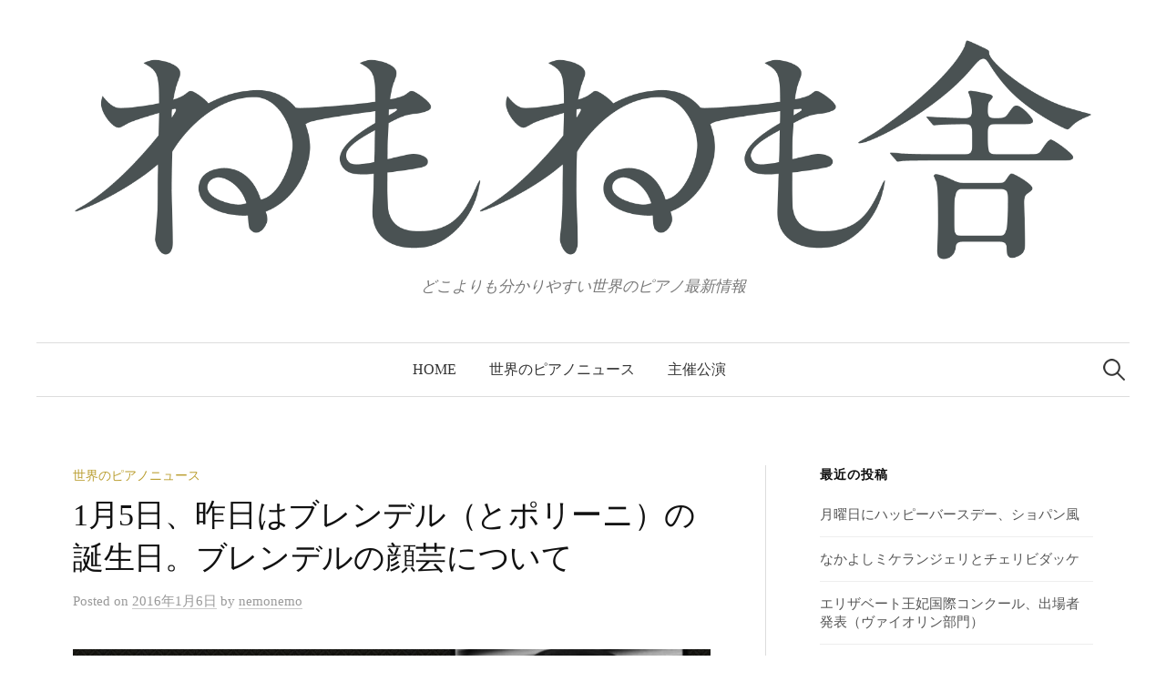

--- FILE ---
content_type: text/html; charset=UTF-8
request_url: https://www.nemo2sha.com/alfred-brendel-85-years-old-birthday/
body_size: 48853
content:
<!DOCTYPE html>
<html lang="ja"
	prefix="og: https://ogp.me/ns#" >
<head>
<meta charset="UTF-8">
<meta name="viewport" content="width=device-width, initial-scale=1">
<link rel="pingback" href="https://www.nemo2sha.com/xmlrpc.php">
<title>1月5日、昨日はブレンデル（とポリーニ）の誕生日。ブレンデルの顔芸について | ねもねも舎</title>

<!-- All in One SEO Pack 3.2.7 によって Michael Torbert の Semper Fi Web Design[237,295] -->
<meta name="description"  content="世の中にピアニストは星の数ほどいますが、大家と呼ばれる人はそうそういませんね。アルフレッド・ブレンデルもその一人でした。もう引退してだいぶたちますけど。今年で85歳。" />

<meta name="keywords"  content="ブレンデル" />

<script type="application/ld+json" class="aioseop-schema">{"@context":"https://schema.org","@graph":[{"@type":"Organization","@id":"https://www.nemo2sha.com/#organization","url":"https://www.nemo2sha.com/","name":"\u306d\u3082\u306d\u3082\u820e","sameAs":[]},{"@type":"WebSite","@id":"https://www.nemo2sha.com/#website","url":"https://www.nemo2sha.com/","name":"\u306d\u3082\u306d\u3082\u820e","publisher":{"@id":"https://www.nemo2sha.com/#organization"}},{"@type":"WebPage","@id":"https://www.nemo2sha.com/alfred-brendel-85-years-old-birthday/#webpage","url":"https://www.nemo2sha.com/alfred-brendel-85-years-old-birthday/","inLanguage":"ja","name":"1\u67085\u65e5\u3001\u6628\u65e5\u306f\u30d6\u30ec\u30f3\u30c7\u30eb\uff08\u3068\u30dd\u30ea\u30fc\u30cb\uff09\u306e\u8a95\u751f\u65e5\u3002\u30d6\u30ec\u30f3\u30c7\u30eb\u306e\u9854\u82b8\u306b\u3064\u3044\u3066","isPartOf":{"@id":"https://www.nemo2sha.com/#website"},"image":{"@type":"ImageObject","@id":"https://www.nemo2sha.com/alfred-brendel-85-years-old-birthday/#primaryimage","url":"https://www.nemo2sha.com/wp-content/uploads/2016/01/brendel.jpg","width":915,"height":757},"primaryImageOfPage":{"@id":"https://www.nemo2sha.com/alfred-brendel-85-years-old-birthday/#primaryimage"},"datePublished":"2016-01-06T08:29:45+00:00","dateModified":"2016-01-06T13:27:38+00:00"},{"@type":"Article","@id":"https://www.nemo2sha.com/alfred-brendel-85-years-old-birthday/#article","isPartOf":{"@id":"https://www.nemo2sha.com/alfred-brendel-85-years-old-birthday/#webpage"},"author":{"@id":"https://www.nemo2sha.com/author/nemonemo/#author"},"headline":"1\u67085\u65e5\u3001\u6628\u65e5\u306f\u30d6\u30ec\u30f3\u30c7\u30eb\uff08\u3068\u30dd\u30ea\u30fc\u30cb\uff09\u306e\u8a95\u751f\u65e5\u3002\u30d6\u30ec\u30f3\u30c7\u30eb\u306e\u9854\u82b8\u306b\u3064\u3044\u3066","datePublished":"2016-01-06T08:29:45+00:00","dateModified":"2016-01-06T13:27:38+00:00","commentCount":0,"mainEntityOfPage":{"@id":"https://www.nemo2sha.com/alfred-brendel-85-years-old-birthday/#webpage"},"publisher":{"@id":"https://www.nemo2sha.com/#organization"},"articleSection":"\u4e16\u754c\u306e\u30d4\u30a2\u30ce\u30cb\u30e5\u30fc\u30b9","image":{"@type":"ImageObject","@id":"https://www.nemo2sha.com/alfred-brendel-85-years-old-birthday/#primaryimage","url":"https://www.nemo2sha.com/wp-content/uploads/2016/01/brendel.jpg","width":915,"height":757}},{"@type":"Person","@id":"https://www.nemo2sha.com/author/nemonemo/#author","name":"nemonemo","sameAs":[],"image":{"@type":"ImageObject","@id":"https://www.nemo2sha.com/#personlogo","url":"https://secure.gravatar.com/avatar/db259768cf0b3805b443a7f37337094b?s=96&d=mm&r=g","width":96,"height":96,"caption":"nemonemo"}}]}</script>
<link rel="canonical" href="https://www.nemo2sha.com/alfred-brendel-85-years-old-birthday/" />
<meta property="og:type" content="article" />
<meta property="og:title" content="1月5日、昨日はブレンデル（とポリーニ）の誕生日。ブレンデルの顔芸について | ねもねも舎" />
<meta property="og:description" content="世の中にピアニストは星の数ほどいますが、大家と呼ばれる人はそうそういませんね。アルフレッド・ブレンデルもその一人でした。もう引退してだいぶたちますけど。今年で85歳。 ブレンデルの危うさは、その演奏のみならず独特の「顔芸」にあります。映像をご覧になった方ならおわかりになるでしょう。顔が、特に顎のあたりが不思議な揺れ方をするんですよ。アウアウアウ・・ガクガク！！・・・初めて見た時、私は高校生だったと" />
<meta property="og:url" content="https://www.nemo2sha.com/alfred-brendel-85-years-old-birthday/" />
<meta property="og:site_name" content="ねもねも舎" />
<meta property="og:image" content="https://www.nemo2sha.com/wp-content/uploads/2016/01/brendel-700x579.jpg" />
<meta property="article:published_time" content="2016-01-06T08:29:45Z" />
<meta property="article:modified_time" content="2016-01-06T13:27:38Z" />
<meta property="og:image:secure_url" content="https://www.nemo2sha.com/wp-content/uploads/2016/01/brendel-700x579.jpg" />
<meta name="twitter:card" content="summary_large_image" />
<meta name="twitter:site" content="@nemo2sha" />
<meta name="twitter:domain" content="nemo2sha" />
<meta name="twitter:title" content="1月5日、昨日はブレンデル（とポリーニ）の誕生日。ブレンデルの顔芸について | ねもねも舎" />
<meta name="twitter:description" content="世の中にピアニストは星の数ほどいますが、大家と呼ばれる人はそうそういませんね。アルフレッド・ブレンデルもその一人でした。もう引退してだいぶたちますけど。今年で85歳。 ブレンデルの危うさは、その演奏のみならず独特の「顔芸」にあります。映像をご覧になった方ならおわかりになるでしょう。顔が、特に顎のあたりが不思議な揺れ方をするんですよ。アウアウアウ・・ガクガク！！・・・初めて見た時、私は高校生だったと" />
<meta name="twitter:image" content="https://www.nemo2sha.com/wp-content/uploads/2016/01/brendel-700x579.jpg" />
			<script type="text/javascript" >
				window.ga=window.ga||function(){(ga.q=ga.q||[]).push(arguments)};ga.l=+new Date;
				ga('create', 'UA-68829587-1', 'auto');
				// Plugins
				
				ga('send', 'pageview');
			</script>
			<script async src="https://www.google-analytics.com/analytics.js"></script>
			<!-- All in One SEO Pack -->
<link rel='dns-prefetch' href='//fonts.googleapis.com' />
<link rel='dns-prefetch' href='//s.w.org' />
<link rel="alternate" type="application/rss+xml" title="ねもねも舎 &raquo; フィード" href="https://www.nemo2sha.com/feed/" />
<link rel="alternate" type="application/rss+xml" title="ねもねも舎 &raquo; コメントフィード" href="https://www.nemo2sha.com/comments/feed/" />
<link rel="alternate" type="application/rss+xml" title="ねもねも舎 &raquo; 1月5日、昨日はブレンデル（とポリーニ）の誕生日。ブレンデルの顔芸について のコメントのフィード" href="https://www.nemo2sha.com/alfred-brendel-85-years-old-birthday/feed/" />
		<script type="text/javascript">
			window._wpemojiSettings = {"baseUrl":"https:\/\/s.w.org\/images\/core\/emoji\/12.0.0-1\/72x72\/","ext":".png","svgUrl":"https:\/\/s.w.org\/images\/core\/emoji\/12.0.0-1\/svg\/","svgExt":".svg","source":{"concatemoji":"https:\/\/www.nemo2sha.com\/wp-includes\/js\/wp-emoji-release.min.js?ver=5.2.21"}};
			!function(e,a,t){var n,r,o,i=a.createElement("canvas"),p=i.getContext&&i.getContext("2d");function s(e,t){var a=String.fromCharCode;p.clearRect(0,0,i.width,i.height),p.fillText(a.apply(this,e),0,0);e=i.toDataURL();return p.clearRect(0,0,i.width,i.height),p.fillText(a.apply(this,t),0,0),e===i.toDataURL()}function c(e){var t=a.createElement("script");t.src=e,t.defer=t.type="text/javascript",a.getElementsByTagName("head")[0].appendChild(t)}for(o=Array("flag","emoji"),t.supports={everything:!0,everythingExceptFlag:!0},r=0;r<o.length;r++)t.supports[o[r]]=function(e){if(!p||!p.fillText)return!1;switch(p.textBaseline="top",p.font="600 32px Arial",e){case"flag":return s([55356,56826,55356,56819],[55356,56826,8203,55356,56819])?!1:!s([55356,57332,56128,56423,56128,56418,56128,56421,56128,56430,56128,56423,56128,56447],[55356,57332,8203,56128,56423,8203,56128,56418,8203,56128,56421,8203,56128,56430,8203,56128,56423,8203,56128,56447]);case"emoji":return!s([55357,56424,55356,57342,8205,55358,56605,8205,55357,56424,55356,57340],[55357,56424,55356,57342,8203,55358,56605,8203,55357,56424,55356,57340])}return!1}(o[r]),t.supports.everything=t.supports.everything&&t.supports[o[r]],"flag"!==o[r]&&(t.supports.everythingExceptFlag=t.supports.everythingExceptFlag&&t.supports[o[r]]);t.supports.everythingExceptFlag=t.supports.everythingExceptFlag&&!t.supports.flag,t.DOMReady=!1,t.readyCallback=function(){t.DOMReady=!0},t.supports.everything||(n=function(){t.readyCallback()},a.addEventListener?(a.addEventListener("DOMContentLoaded",n,!1),e.addEventListener("load",n,!1)):(e.attachEvent("onload",n),a.attachEvent("onreadystatechange",function(){"complete"===a.readyState&&t.readyCallback()})),(n=t.source||{}).concatemoji?c(n.concatemoji):n.wpemoji&&n.twemoji&&(c(n.twemoji),c(n.wpemoji)))}(window,document,window._wpemojiSettings);
		</script>
		<style type="text/css">
img.wp-smiley,
img.emoji {
	display: inline !important;
	border: none !important;
	box-shadow: none !important;
	height: 1em !important;
	width: 1em !important;
	margin: 0 .07em !important;
	vertical-align: -0.1em !important;
	background: none !important;
	padding: 0 !important;
}
</style>
	<link rel='stylesheet' id='yarppWidgetCss-css'  href='https://www.nemo2sha.com/wp-content/plugins/yet-another-related-posts-plugin/style/widget.css?ver=5.2.21' type='text/css' media='all' />
<link rel='stylesheet' id='wp-block-library-css'  href='https://www.nemo2sha.com/wp-includes/css/dist/block-library/style.min.css?ver=5.2.21' type='text/css' media='all' />
<link rel='stylesheet' id='contact-form-7-css'  href='https://www.nemo2sha.com/wp-content/plugins/contact-form-7/includes/css/styles.css?ver=5.1.4' type='text/css' media='all' />
<link rel='stylesheet' id='wordpress-popular-posts-css-css'  href='https://www.nemo2sha.com/wp-content/plugins/wordpress-popular-posts/public/css/wpp.css?ver=4.2.2' type='text/css' media='all' />
<link rel='stylesheet' id='wp-polls-css'  href='https://www.nemo2sha.com/wp-content/plugins/wp-polls/polls-css.css?ver=2.75.2' type='text/css' media='all' />
<style id='wp-polls-inline-css' type='text/css'>
.wp-polls .pollbar {
	margin: 1px;
	font-size: 6px;
	line-height: 8px;
	height: 8px;
	background-image: url('https://www.nemo2sha.com/wp-content/plugins/wp-polls/images/default/pollbg.gif');
	border: 1px solid #c8c8c8;
}

</style>
<link rel='stylesheet' id='graphy-font-css'  href='https://fonts.googleapis.com/css?family=Lora%3A400%2C400italic%2C700&#038;subset=latin%2Clatin-ext' type='text/css' media='all' />
<link rel='stylesheet' id='genericons-css'  href='https://www.nemo2sha.com/wp-content/themes/graphy/genericons/genericons.css?ver=3.4.1' type='text/css' media='all' />
<link rel='stylesheet' id='normalize-css'  href='https://www.nemo2sha.com/wp-content/themes/graphy/css/normalize.css?ver=4.1.1' type='text/css' media='all' />
<link rel='stylesheet' id='graphy-style-css'  href='https://www.nemo2sha.com/wp-content/themes/graphy/style.css?ver=2.2.3' type='text/css' media='all' />
<link rel='stylesheet' id='graphy-style-ja-css'  href='https://www.nemo2sha.com/wp-content/themes/graphy/css/ja.css' type='text/css' media='all' />
<link rel='stylesheet' id='yarpp-thumbnails-yarpp-thumbnail-css'  href='https://www.nemo2sha.com/wp-content/plugins/yet-another-related-posts-plugin/includes/styles_thumbnails.css.php?width=120&#038;height=120&#038;ver=5.1.0' type='text/css' media='all' />
<script type='text/javascript' src='https://www.nemo2sha.com/wp-includes/js/jquery/jquery.js?ver=1.12.4-wp'></script>
<script type='text/javascript' src='https://www.nemo2sha.com/wp-includes/js/jquery/jquery-migrate.min.js?ver=1.4.1'></script>
<script type='text/javascript'>
/* <![CDATA[ */
var wpp_params = {"sampling_active":"0","sampling_rate":"100","ajax_url":"https:\/\/www.nemo2sha.com\/wp-json\/wordpress-popular-posts\/v1\/popular-posts\/","ID":"744","token":"6abba80365","debug":""};
/* ]]> */
</script>
<script type='text/javascript' src='https://www.nemo2sha.com/wp-content/plugins/wordpress-popular-posts/public/js/wpp-4.2.0.min.js?ver=4.2.2'></script>
<link rel='https://api.w.org/' href='https://www.nemo2sha.com/wp-json/' />
<link rel="EditURI" type="application/rsd+xml" title="RSD" href="https://www.nemo2sha.com/xmlrpc.php?rsd" />
<link rel="wlwmanifest" type="application/wlwmanifest+xml" href="https://www.nemo2sha.com/wp-includes/wlwmanifest.xml" /> 
<link rel='prev' title='初心者からのディアベリ14（第13変奏）女子会' href='https://www.nemo2sha.com/diabelli-variations-analysis-14/' />
<link rel='next' title='初心者からのディアベリ15（第14変奏）ナルシストの独り言' href='https://www.nemo2sha.com/diabelli-variations-analysis-15/' />
<meta name="generator" content="WordPress 5.2.21" />
<link rel='shortlink' href='https://www.nemo2sha.com/?p=744' />
<link rel="alternate" type="application/json+oembed" href="https://www.nemo2sha.com/wp-json/oembed/1.0/embed?url=https%3A%2F%2Fwww.nemo2sha.com%2Falfred-brendel-85-years-old-birthday%2F" />
<link rel="alternate" type="text/xml+oembed" href="https://www.nemo2sha.com/wp-json/oembed/1.0/embed?url=https%3A%2F%2Fwww.nemo2sha.com%2Falfred-brendel-85-years-old-birthday%2F&#038;format=xml" />
	<style type="text/css">
		/* Colors */
				.entry-content a, .entry-summary a, .page-content a, .author-profile-description a, .comment-content a, .main-navigation .current_page_item > a, .main-navigation .current-menu-item > a {
			color: #a5a5a5;
		}
						.main-navigation a:hover, .entry-content a:hover, .entry-summary a:hover, .page-content a:hover, .author-profile-description a:hover, .comment-content a:hover {
			color: #65a5ed;
		}
		
				/* Logo */
			.site-logo {
											}
						</style>
	
<!-- BEGIN: WP Social Bookmarking Light HEAD --><script>
    (function (d, s, id) {
        var js, fjs = d.getElementsByTagName(s)[0];
        if (d.getElementById(id)) return;
        js = d.createElement(s);
        js.id = id;
        js.src = "//connect.facebook.net/ja_JP/sdk.js#xfbml=1&version=v2.7";
        fjs.parentNode.insertBefore(js, fjs);
    }(document, 'script', 'facebook-jssdk'));
</script>
<style type="text/css">.wp_social_bookmarking_light{
    border: 0 !important;
    padding: 10px 0 20px 0 !important;
    margin: 0 !important;
}
.wp_social_bookmarking_light div{
    float: left !important;
    border: 0 !important;
    padding: 0 !important;
    margin: 0 5px 0px 0 !important;
    min-height: 30px !important;
    line-height: 18px !important;
    text-indent: 0 !important;
}
.wp_social_bookmarking_light img{
    border: 0 !important;
    padding: 0;
    margin: 0;
    vertical-align: top !important;
}
.wp_social_bookmarking_light_clear{
    clear: both !important;
}
#fb-root{
    display: none;
}
.wsbl_twitter{
    width: 100px;
}
.wsbl_facebook_like iframe{
    max-width: none !important;
}
</style>
<!-- END: WP Social Bookmarking Light HEAD -->
<link rel="icon" href="https://www.nemo2sha.com/wp-content/uploads/2018/10/cropped-nemonemosya_logo_Y_dic511-32x32.png" sizes="32x32" />
<link rel="icon" href="https://www.nemo2sha.com/wp-content/uploads/2018/10/cropped-nemonemosya_logo_Y_dic511-192x192.png" sizes="192x192" />
<link rel="apple-touch-icon-precomposed" href="https://www.nemo2sha.com/wp-content/uploads/2018/10/cropped-nemonemosya_logo_Y_dic511-180x180.png" />
<meta name="msapplication-TileImage" content="https://www.nemo2sha.com/wp-content/uploads/2018/10/cropped-nemonemosya_logo_Y_dic511-270x270.png" />
</head>

<body class="post-template-default single single-post postid-744 single-format-standard has-sidebar footer-2 has-avatars">
<div id="page" class="hfeed site">
	<a class="skip-link screen-reader-text" href="#content">コンテンツへスキップ</a>

	<header id="masthead" class="site-header">

		<div class="site-branding">
				<div class="site-logo"><a href="https://www.nemo2sha.com/" rel="home"><img alt="ねもねも舎" src="https://www.nemo2sha.com/wp-content/uploads/2018/10/nemonemosya_logo_Y_dic511.png" /></a></div>
								<div class="site-description">どこよりも分かりやすい世界のピアノ最新情報</div>
						</div><!-- .site-branding -->

				<nav id="site-navigation" class="main-navigation">
			<button class="menu-toggle"><span class="menu-text">メニュー</span></button>
			<div class="menu-menu-container"><ul id="menu-menu" class="menu"><li id="menu-item-9" class="menu-item menu-item-type-post_type menu-item-object-page menu-item-home menu-item-9"><a href="https://www.nemo2sha.com/">HOME</a></li>
<li id="menu-item-14" class="menu-item menu-item-type-post_type menu-item-object-page current_page_parent menu-item-14"><a href="https://www.nemo2sha.com/blog/">世界のピアノニュース</a></li>
<li id="menu-item-178" class="menu-item menu-item-type-post_type menu-item-object-page menu-item-178"><a href="https://www.nemo2sha.com/concerts/">主催公演</a></li>
</ul></div>						<form role="search" method="get" class="search-form" action="https://www.nemo2sha.com/">
				<label>
					<span class="screen-reader-text">検索:</span>
					<input type="search" class="search-field" placeholder="検索&hellip;" value="" name="s" />
				</label>
				<input type="submit" class="search-submit" value="検索" />
			</form>					</nav><!-- #site-navigation -->
		
		
	</header><!-- #masthead -->

	<div id="content" class="site-content">

	<div id="primary" class="content-area">
		<main id="main" class="site-main">

		
			
<div class="post-full post-full-summary">
	<article id="post-744" class="post-744 post type-post status-publish format-standard has-post-thumbnail hentry category-piano-news">
		<header class="entry-header">
			<div class="cat-links"><a rel="category tag" href="https://www.nemo2sha.com/category/piano-news/" class="category category-1">世界のピアノニュース</a></div><!-- .cat-links -->
			<h1 class="entry-title">1月5日、昨日はブレンデル（とポリーニ）の誕生日。ブレンデルの顔芸について</h1>
				<div class="entry-meta">
		Posted		<span class="posted-on">on		<a href="https://www.nemo2sha.com/alfred-brendel-85-years-old-birthday/" rel="bookmark"><time class="entry-date published updated" datetime="2016-01-06T17:29:45+09:00">2016年1月6日</time></a>		</span>
		<span class="byline">by			<span class="author vcard">
				<a class="url fn n" href="https://www.nemo2sha.com/author/nemonemo/" title="nemonemo の投稿をすべて表示"><span class="author-name">nemonemo</span></a>
			</span>
		</span>
			</div><!-- .entry-meta -->
							<div class="post-thumbnail"><img width="800" height="662" src="https://www.nemo2sha.com/wp-content/uploads/2016/01/brendel-800x662.jpg" class="attachment-post-thumbnail size-post-thumbnail wp-post-image" alt="" srcset="https://www.nemo2sha.com/wp-content/uploads/2016/01/brendel-800x662.jpg 800w, https://www.nemo2sha.com/wp-content/uploads/2016/01/brendel-300x248.jpg 300w, https://www.nemo2sha.com/wp-content/uploads/2016/01/brendel-768x635.jpg 768w, https://www.nemo2sha.com/wp-content/uploads/2016/01/brendel-700x579.jpg 700w, https://www.nemo2sha.com/wp-content/uploads/2016/01/brendel.jpg 915w" sizes="(max-width: 800px) 100vw, 800px" /></div>
					</header><!-- .entry-header -->

		<div class="entry-content">
			<p>世の中にピアニストは星の数ほどいますが、大家と呼ばれる人はそうそういませんね。アルフレッド・ブレンデルもその一人でした。もう引退してだいぶたちますけど。今年で85歳。</p>
<p>ブレンデルの危うさは、その演奏のみならず独特の「顔芸」にあります。映像をご覧になった方ならおわかりになるでしょう。顔が、特に顎のあたりが不思議な揺れ方をするんですよ。アウアウアウ・・ガクガク！！・・・初めて見た時、私は高校生だったと思いますが、びびりまくりました。</p>
<p>非常に厳しく難しいひとだという話もあります。聞いた話ですが、あるヨーロッパのホールで演奏中、ガシャガシャうるさい音を立てていた老婦人がいたそうです。ブレンデルはやおら演奏をやめてその夫人を指さし、出ていけ！！と叫んだそうです。こえー！</p>
<p>久しぶりに見てみようかとYouTubeを開いてみました。やっぱり不思議な揺れ方をしていました。もしもあのお顔が豆腐だったら・・・。と想像したらこわくなりますね！</p>
<p>この映像はシューベルトの即興曲です。いや、真面目な話すばらしい演奏で、顔芸も控えめであると申し上げておきます。</p>
<p><iframe width="420" height="315" src="https://www.youtube.com/embed/GkX4MyDeIqI" frameborder="0" allowfullscreen></iframe></p>
<p>もっとすごいのを見たい方はYouTubeを回遊されることを強くおすすめ致します。最近出たボックス・セット114枚組みとか買うよりYouTube見たほうがずっと面白いですって。観て楽しむこともできる稀有なピアニストですから！</p>
<p>Alfred Brendel 公式サイト（上画像はキャプチャ）<br />
<a href="http://www.alfredbrendel.com/" target="_blank">http://www.alfredbrendel.com/</a></p>
<div class='wp_social_bookmarking_light'>        <div class="wsbl_facebook_like"><div id="fb-root"></div><fb:like href="https://www.nemo2sha.com/alfred-brendel-85-years-old-birthday/" layout="button_count" action="like" width="100" share="false" show_faces="false" ></fb:like></div>        <div class="wsbl_hatena_button"><a href="//b.hatena.ne.jp/entry/https://www.nemo2sha.com/alfred-brendel-85-years-old-birthday/" class="hatena-bookmark-button" data-hatena-bookmark-title="1月5日、昨日はブレンデル（とポリーニ）の誕生日。ブレンデルの顔芸について" data-hatena-bookmark-layout="standard" title="このエントリーをはてなブックマークに追加"> <img src="//b.hatena.ne.jp/images/entry-button/button-only@2x.png" alt="このエントリーをはてなブックマークに追加" width="20" height="20" style="border: none;" /></a><script type="text/javascript" src="//b.hatena.ne.jp/js/bookmark_button.js" charset="utf-8" async="async"></script></div>        <div class="wsbl_twitter"><a href="https://twitter.com/share" class="twitter-share-button" data-url="https://www.nemo2sha.com/alfred-brendel-85-years-old-birthday/" data-text="1月5日、昨日はブレンデル（とポリーニ）の誕生日。ブレンデルの顔芸について" data-lang="ja">Tweet</a></div></div>
<br class='wp_social_bookmarking_light_clear' />
<div class='yarpp-related'>
<h3>関連ある投稿：</h3>
<div class="yarpp-thumbnails-horizontal">
<a class='yarpp-thumbnail' rel='norewrite' href='https://www.nemo2sha.com/chopin-competition-2015-finalists/' title='ショパンコンクール、ファイナリスト10名が選出'>
<img width="120" height="75" src="https://www.nemo2sha.com/wp-content/uploads/2015/10/chopincompetitionofficial.jpg" class="attachment-yarpp-thumbnail size-yarpp-thumbnail wp-post-image" alt="" data-pin-nopin="true" srcset="https://www.nemo2sha.com/wp-content/uploads/2015/10/chopincompetitionofficial.jpg 1251w, https://www.nemo2sha.com/wp-content/uploads/2015/10/chopincompetitionofficial-300x186.jpg 300w, https://www.nemo2sha.com/wp-content/uploads/2015/10/chopincompetitionofficial-700x435.jpg 700w" sizes="(max-width: 120px) 100vw, 120px" /><span class="yarpp-thumbnail-title">ショパンコンクール、ファイナリスト10名が選出</span></a>
<a class='yarpp-thumbnail' rel='norewrite' href='https://www.nemo2sha.com/stephen-kovacevich-75-years-old/' title='スティーヴン・コワセヴィチ75歳に'>
<img width="120" height="64" src="https://www.nemo2sha.com/wp-content/uploads/2015/10/skbc2015.jpg" class="attachment-yarpp-thumbnail size-yarpp-thumbnail wp-post-image" alt="" data-pin-nopin="true" srcset="https://www.nemo2sha.com/wp-content/uploads/2015/10/skbc2015.jpg 1160w, https://www.nemo2sha.com/wp-content/uploads/2015/10/skbc2015-300x161.jpg 300w, https://www.nemo2sha.com/wp-content/uploads/2015/10/skbc2015-700x375.jpg 700w" sizes="(max-width: 120px) 100vw, 120px" /><span class="yarpp-thumbnail-title">スティーヴン・コワセヴィチ75歳に</span></a>
<a class='yarpp-thumbnail' rel='norewrite' href='https://www.nemo2sha.com/argerich-royal-philharmonic-society-gold-medal-2015/' title='アルゲリッチが受賞したロイヤル・フィルハーモニック協会のゴールドメダルとは'>
<img width="120" height="87" src="https://www.nemo2sha.com/wp-content/uploads/2015/12/bbc-argerich-award2015.jpg" class="attachment-yarpp-thumbnail size-yarpp-thumbnail wp-post-image" alt="" data-pin-nopin="true" srcset="https://www.nemo2sha.com/wp-content/uploads/2015/12/bbc-argerich-award2015.jpg 1072w, https://www.nemo2sha.com/wp-content/uploads/2015/12/bbc-argerich-award2015-300x217.jpg 300w, https://www.nemo2sha.com/wp-content/uploads/2015/12/bbc-argerich-award2015-700x505.jpg 700w" sizes="(max-width: 120px) 100vw, 120px" /><span class="yarpp-thumbnail-title">アルゲリッチが受賞したロイヤル・フィルハーモニック協会のゴールドメダルとは</span></a>
<a class='yarpp-thumbnail' rel='norewrite' href='https://www.nemo2sha.com/concert-with-smart-phone/' title='スマホを見ながらコンサートを聴く時代'>
<img width="120" height="120" src="https://www.nemo2sha.com/wp-content/uploads/2016/01/e2bab8c7a4953e1f22240ad3a2ed66a3_m-120x120.jpg" class="attachment-yarpp-thumbnail size-yarpp-thumbnail wp-post-image" alt="" data-pin-nopin="true" srcset="https://www.nemo2sha.com/wp-content/uploads/2016/01/e2bab8c7a4953e1f22240ad3a2ed66a3_m-120x120.jpg 120w, https://www.nemo2sha.com/wp-content/uploads/2016/01/e2bab8c7a4953e1f22240ad3a2ed66a3_m-150x150.jpg 150w" sizes="(max-width: 120px) 100vw, 120px" /><span class="yarpp-thumbnail-title">スマホを見ながらコンサートを聴く時代</span></a>
</div>
</div>
					</div><!-- .entry-content -->

		
			<div class="author-profile">
		<div class="author-profile-avatar">
			<img alt='' src='https://secure.gravatar.com/avatar/db259768cf0b3805b443a7f37337094b?s=90&#038;d=mm&#038;r=g' srcset='https://secure.gravatar.com/avatar/db259768cf0b3805b443a7f37337094b?s=180&#038;d=mm&#038;r=g 2x' class='avatar avatar-90 photo' height='90' width='90' />		</div><!-- .author-profile-avatar -->
		<div class="author-profile-meta">
			<div class="author-profile-name"><strong>nemonemo</strong></div>
								</div><!-- .author-profile-meta -->
		<div class="author-profile-description">
						<a class="author-profile-description-link" href="https://www.nemo2sha.com/author/nemonemo/" rel="author">nemonemo の投稿をすべて表示</a>
		</div><!-- .author-profile-description -->
	</div><!-- .author-profile -->
	
	</article><!-- #post-## -->
</div><!-- .post-full -->

	<nav class="navigation post-navigation">
		<h2 class="screen-reader-text">投稿ナビゲーション</h2>
		<div class="nav-links">
			<div class="nav-previous"><div class="post-nav-title">古い投稿</div><a href="https://www.nemo2sha.com/diabelli-variations-analysis-14/" rel="prev">初心者からのディアベリ14（第13変奏）女子会</a></div><div class="nav-next"><div class="post-nav-title">新しい投稿</div><a href="https://www.nemo2sha.com/diabelli-variations-analysis-15/" rel="next">初心者からのディアベリ15（第14変奏）ナルシストの独り言</a></div>		</div><!-- .nav-links -->
	</nav><!-- .post-navigation -->
	

			
		
		</main><!-- #main -->
	</div><!-- #primary -->


<div id="secondary" class="sidebar-area" role="complementary">
		<div class="normal-sidebar widget-area">
				<aside id="recent-posts-6" class="widget widget_recent_entries">		<h2 class="widget-title">最近の投稿</h2>		<ul>
											<li>
					<a href="https://www.nemo2sha.com/happy-birthday-a-la-chopin/">月曜日にハッピーバースデー、ショパン風</a>
									</li>
											<li>
					<a href="https://www.nemo2sha.com/michelangeli-helsinki/">なかよしミケランジェリとチェリビダッケ</a>
									</li>
											<li>
					<a href="https://www.nemo2sha.com/elisabeth-2019-candidates/">エリザベート王妃国際コンクール、出場者発表（ヴァイオリン部門）</a>
									</li>
											<li>
					<a href="https://www.nemo2sha.com/yuja-wang-float/">水の上に浮かぶユジャ・ワン（とアンドレアス・オッテンザマー）</a>
									</li>
											<li>
					<a href="https://www.nemo2sha.com/tchaikovsky-2019-extended-deadline/">チャイコフスキー国際コンクールが参加者の募集締切を延長</a>
									</li>
					</ul>
		</aside>
<aside id="wpp-3" class="widget popular-posts">
<h2 class="widget-title">人気の投稿</h2>
<!-- WordPress Popular Posts -->

<ul class="wpp-list">
<li><a href="https://www.nemo2sha.com/yuja-dress-carnegie/" title="ユジャ・ワン、またやらかす。" target="_self"><img src="https://www.nemo2sha.com/wp-content/uploads/wordpress-popular-posts/2937-featured-100x100.jpg" width="100" height="100" alt="ユジャ・ワン、またやらかす。" class="wpp-thumbnail wpp_cached_thumb wpp_featured" /></a> <a href="https://www.nemo2sha.com/yuja-dress-carnegie/" title="ユジャ・ワン、またやらかす。" class="wpp-post-title" target="_self">ユジャ・ワン、またやらかす。</a>  <span class="wpp-views">122,917ビュー</span></li>
<li><a href="https://www.nemo2sha.com/pianists-nightmare/" title="おそらくほぼ全てのピアニストにとっての悪夢" target="_self"><img src="https://www.nemo2sha.com/wp-content/uploads/wordpress-popular-posts/1103-featured-100x100.jpg" width="100" height="100" alt="おそらくほぼ全てのピアニストにとっての悪夢" class="wpp-thumbnail wpp_cached_thumb wpp_featured" /></a> <a href="https://www.nemo2sha.com/pianists-nightmare/" title="おそらくほぼ全てのピアニストにとっての悪夢" class="wpp-post-title" target="_self">おそらくほぼ全てのピアニストにとっての悪夢</a>  <span class="wpp-views">100,127ビュー</span></li>
<li><a href="https://www.nemo2sha.com/world-best-known-japanese-pianist/" title="世界で一番有名な日本人ピアニストは誰か？" target="_self"><img src="https://www.nemo2sha.com/wp-content/uploads/wordpress-popular-posts/3123-featured-100x100.jpg" width="100" height="100" alt="世界で一番有名な日本人ピアニストは誰か？" class="wpp-thumbnail wpp_cached_thumb wpp_featured" /></a> <a href="https://www.nemo2sha.com/world-best-known-japanese-pianist/" title="世界で一番有名な日本人ピアニストは誰か？" class="wpp-post-title" target="_self">世界で一番有名な日本人ピアニストは誰か？</a>  <span class="wpp-views">96,436ビュー</span></li>
<li><a href="https://www.nemo2sha.com/yuja-wang-dress/" title="ユジャ・ワンの衣装問題、沸騰中。" target="_self"><img src="https://www.nemo2sha.com/wp-content/uploads/wordpress-popular-posts/1313-featured-100x100.jpg" width="100" height="100" alt="ユジャ・ワンの衣装問題、沸騰中。" class="wpp-thumbnail wpp_cached_thumb wpp_featured" /></a> <a href="https://www.nemo2sha.com/yuja-wang-dress/" title="ユジャ・ワンの衣装問題、沸騰中。" class="wpp-post-title" target="_self">ユジャ・ワンの衣装問題、沸騰中。</a>  <span class="wpp-views">95,680ビュー</span></li>
<li><a href="https://www.nemo2sha.com/kissin-marry/" title="エフゲニー・キーシン、結婚す。" target="_self"><img src="https://www.nemo2sha.com/wp-content/uploads/wordpress-popular-posts/2489-featured-100x100.jpg" width="100" height="100" alt="エフゲニー・キーシン、結婚す。" class="wpp-thumbnail wpp_cached_thumb wpp_featured" /></a> <a href="https://www.nemo2sha.com/kissin-marry/" title="エフゲニー・キーシン、結婚す。" class="wpp-post-title" target="_self">エフゲニー・キーシン、結婚す。</a>  <span class="wpp-views">57,791ビュー</span></li>
<li><a href="https://www.nemo2sha.com/practice-richter/" title="20世紀最大のピアニストの一人、リヒテルの練習方法とは？" target="_self"><img src="https://www.nemo2sha.com/wp-content/uploads/wordpress-popular-posts/1196-featured-100x100.jpg" width="100" height="100" alt="20世紀最大のピアニストの一人、リヒテルの練習方法とは？" class="wpp-thumbnail wpp_cached_thumb wpp_featured" /></a> <a href="https://www.nemo2sha.com/practice-richter/" title="20世紀最大のピアニストの一人、リヒテルの練習方法とは？" class="wpp-post-title" target="_self">20世紀最大のピアニストの一人、リヒテルの練習方法とは？</a>  <span class="wpp-views">53,905ビュー</span></li>
<li><a href="https://www.nemo2sha.com/piano-technic-octaves/" title="【ピアノの技術１】オクターブの技術" target="_self"><img src="https://www.nemo2sha.com/wp-content/uploads/wordpress-popular-posts/1111-featured-100x100.png" width="100" height="100" alt="【ピアノの技術１】オクターブの技術" class="wpp-thumbnail wpp_cached_thumb wpp_featured" /></a> <a href="https://www.nemo2sha.com/piano-technic-octaves/" title="【ピアノの技術１】オクターブの技術" class="wpp-post-title" target="_self">【ピアノの技術１】オクターブの技術</a>  <span class="wpp-views">49,189ビュー</span></li>
<li><a href="https://www.nemo2sha.com/concert-dress-issue/" title="日本人ピアニストの衣装問題を考える" target="_self"><img src="https://www.nemo2sha.com/wp-content/uploads/wordpress-popular-posts/1508-featured-100x100.jpg" width="100" height="100" alt="日本人ピアニストの衣装問題を考える" class="wpp-thumbnail wpp_cached_thumb wpp_featured" /></a> <a href="https://www.nemo2sha.com/concert-dress-issue/" title="日本人ピアニストの衣装問題を考える" class="wpp-post-title" target="_self">日本人ピアニストの衣装問題を考える</a>  <span class="wpp-views">47,469ビュー</span></li>
<li><a href="https://www.nemo2sha.com/arranged-turkish-march/" title="普通のトルコ行進曲に飽きたなら、編曲もの（激ムズ！）に走ろうぜ" target="_self"><img src="https://www.nemo2sha.com/wp-content/uploads/wordpress-popular-posts/1216-featured-100x100.jpg" width="100" height="100" alt="普通のトルコ行進曲に飽きたなら、編曲もの（激ムズ！）に走ろうぜ" class="wpp-thumbnail wpp_cached_thumb wpp_featured" /></a> <a href="https://www.nemo2sha.com/arranged-turkish-march/" title="普通のトルコ行進曲に飽きたなら、編曲もの（激ムズ！）に走ろうぜ" class="wpp-post-title" target="_self">普通のトルコ行進曲に飽きたなら、編曲もの（激ムズ！）に走ろうぜ</a>  <span class="wpp-views">39,419ビュー</span></li>
<li><a href="https://www.nemo2sha.com/german-orchestra-salary/" title="ドイツのオーケストラ団員はどれぐらいの稼ぎがあるのか？" target="_self"><img src="https://www.nemo2sha.com/wp-content/uploads/wordpress-popular-posts/3908-featured-100x100.jpg" width="100" height="100" alt="ドイツのオーケストラ団員はどれぐらいの稼ぎがあるのか？" class="wpp-thumbnail wpp_cached_thumb wpp_featured" /></a> <a href="https://www.nemo2sha.com/german-orchestra-salary/" title="ドイツのオーケストラ団員はどれぐらいの稼ぎがあるのか？" class="wpp-post-title" target="_self">ドイツのオーケストラ団員はどれぐらいの稼ぎがあるのか？</a>  <span class="wpp-views">26,796ビュー</span></li>

</ul>

</aside>
<aside id="categories-4" class="widget widget_categories"><h2 class="widget-title">カテゴリー</h2>		<ul>
				<li class="cat-item cat-item-13"><a href="https://www.nemo2sha.com/category/%e3%82%a4%e3%83%b3%e3%82%bf%e3%83%93%e3%83%a5%e3%83%bc/">インタビュー</a> (6)
</li>
	<li class="cat-item cat-item-14"><a href="https://www.nemo2sha.com/category/%e3%82%b3%e3%83%b3%e3%82%b5%e3%83%bc%e3%83%88%e8%aa%bf%e5%be%8b/">コンサート調律</a> (4)
</li>
	<li class="cat-item cat-item-9"><a href="https://www.nemo2sha.com/category/diabelli-analysis/">ディアベリ変奏曲解説</a> (35)
</li>
	<li class="cat-item cat-item-6"><a href="https://www.nemo2sha.com/category/concerts/">ねもねも舎主催公演</a> (57)
</li>
	<li class="cat-item cat-item-11"><a href="https://www.nemo2sha.com/category/piano-technic/">ピアノのテクニック</a> (24)
</li>
	<li class="cat-item cat-item-8"><a href="https://www.nemo2sha.com/category/festivals/">フェスティバル</a> (10)
</li>
	<li class="cat-item cat-item-1"><a href="https://www.nemo2sha.com/category/piano-news/">世界のピアノニュース</a> (348)
</li>
	<li class="cat-item cat-item-4"><a href="https://www.nemo2sha.com/category/joke/">小ネタ</a> (326)
</li>
	<li class="cat-item cat-item-7"><a href="https://www.nemo2sha.com/category/new-comers/">未知のピアニスト</a> (8)
</li>
	<li class="cat-item cat-item-3"><a href="https://www.nemo2sha.com/category/video/">海外動画</a> (62)
</li>
	<li class="cat-item cat-item-12"><a href="https://www.nemo2sha.com/category/%e7%be%8e%e7%94%b7%e7%be%8e%e5%a5%b3%e3%81%a8%e3%81%af/">美男美女とは</a> (3)
</li>
		</ul>
			</aside><aside id="text-7" class="widget widget_text">			<div class="textwidget"><a href='https://cloud.feedly.com/#subscription%2Ffeed%2Fhttp%3A%2F%2Fwww.nemo2sha.com%2Ffeed' target='blank' rel="noopener noreferrer"><img id='feedlyFollow' src='https://s3.feedly.com/img/follows/feedly-follow-rectangle-volume-big_2x.png' alt='follow us in feedly' width='131' height='56'></a></div>
		</aside><aside id="text-5" class="widget widget_text">			<div class="textwidget"><div class="fb-page" data-href="https://www.facebook.com/nemo2sha/" data-tabs="timeline" data-height="150 px " data-small-header="false" data-adapt-container-width="true" data-hide-cover="false" data-show-facepile="true"><div class="fb-xfbml-parse-ignore"><blockquote cite="https://www.facebook.com/nemo2sha/"><a href="https://www.facebook.com/nemo2sha/">ねもねも舎</a></blockquote></div></div></div>
		</aside><aside id="search-6" class="widget widget_search"><form role="search" method="get" class="search-form" action="https://www.nemo2sha.com/">
				<label>
					<span class="screen-reader-text">検索:</span>
					<input type="search" class="search-field" placeholder="検索&hellip;" value="" name="s" />
				</label>
				<input type="submit" class="search-submit" value="検索" />
			</form></aside><aside id="calendar-5" class="widget widget_calendar"><div id="calendar_wrap" class="calendar_wrap"><table id="wp-calendar">
	<caption>2026年1月</caption>
	<thead>
	<tr>
		<th scope="col" title="月曜日">月</th>
		<th scope="col" title="火曜日">火</th>
		<th scope="col" title="水曜日">水</th>
		<th scope="col" title="木曜日">木</th>
		<th scope="col" title="金曜日">金</th>
		<th scope="col" title="土曜日">土</th>
		<th scope="col" title="日曜日">日</th>
	</tr>
	</thead>

	<tfoot>
	<tr>
		<td colspan="3" id="prev"><a href="https://www.nemo2sha.com/2019/03/">&laquo; 3月</a></td>
		<td class="pad">&nbsp;</td>
		<td colspan="3" id="next" class="pad">&nbsp;</td>
	</tr>
	</tfoot>

	<tbody>
	<tr>
		<td colspan="3" class="pad">&nbsp;</td><td>1</td><td>2</td><td>3</td><td>4</td>
	</tr>
	<tr>
		<td>5</td><td>6</td><td>7</td><td>8</td><td>9</td><td>10</td><td>11</td>
	</tr>
	<tr>
		<td>12</td><td>13</td><td>14</td><td>15</td><td>16</td><td>17</td><td>18</td>
	</tr>
	<tr>
		<td>19</td><td>20</td><td id="today">21</td><td>22</td><td>23</td><td>24</td><td>25</td>
	</tr>
	<tr>
		<td>26</td><td>27</td><td>28</td><td>29</td><td>30</td><td>31</td>
		<td class="pad" colspan="1">&nbsp;</td>
	</tr>
	</tbody>
	</table></div></aside>	</div><!-- .normal-sidebar -->
	</div><!-- #secondary -->

	</div><!-- #content -->

	<footer id="colophon" class="site-footer">

		
	<div id="supplementary" class="footer-widget-area" role="complementary">
		<div class="footer-widget-wrapper">
			<div class="footer-widget">
												<div class="footer-widget-2 widget-area">
					<aside id="archives-4" class="widget widget_archive"><h2 class="widget-title">アーカイブ</h2>		<ul>
				<li><a href='https://www.nemo2sha.com/2019/03/'>2019年3月</a></li>
	<li><a href='https://www.nemo2sha.com/2019/02/'>2019年2月</a></li>
	<li><a href='https://www.nemo2sha.com/2019/01/'>2019年1月</a></li>
	<li><a href='https://www.nemo2sha.com/2018/12/'>2018年12月</a></li>
	<li><a href='https://www.nemo2sha.com/2018/11/'>2018年11月</a></li>
	<li><a href='https://www.nemo2sha.com/2018/10/'>2018年10月</a></li>
	<li><a href='https://www.nemo2sha.com/2018/09/'>2018年9月</a></li>
	<li><a href='https://www.nemo2sha.com/2018/08/'>2018年8月</a></li>
	<li><a href='https://www.nemo2sha.com/2018/07/'>2018年7月</a></li>
	<li><a href='https://www.nemo2sha.com/2018/06/'>2018年6月</a></li>
	<li><a href='https://www.nemo2sha.com/2018/05/'>2018年5月</a></li>
	<li><a href='https://www.nemo2sha.com/2018/04/'>2018年4月</a></li>
	<li><a href='https://www.nemo2sha.com/2018/03/'>2018年3月</a></li>
	<li><a href='https://www.nemo2sha.com/2018/02/'>2018年2月</a></li>
	<li><a href='https://www.nemo2sha.com/2018/01/'>2018年1月</a></li>
	<li><a href='https://www.nemo2sha.com/2017/12/'>2017年12月</a></li>
	<li><a href='https://www.nemo2sha.com/2017/11/'>2017年11月</a></li>
	<li><a href='https://www.nemo2sha.com/2017/10/'>2017年10月</a></li>
	<li><a href='https://www.nemo2sha.com/2017/09/'>2017年9月</a></li>
	<li><a href='https://www.nemo2sha.com/2017/08/'>2017年8月</a></li>
	<li><a href='https://www.nemo2sha.com/2017/07/'>2017年7月</a></li>
	<li><a href='https://www.nemo2sha.com/2017/06/'>2017年6月</a></li>
	<li><a href='https://www.nemo2sha.com/2017/05/'>2017年5月</a></li>
	<li><a href='https://www.nemo2sha.com/2017/04/'>2017年4月</a></li>
	<li><a href='https://www.nemo2sha.com/2017/03/'>2017年3月</a></li>
	<li><a href='https://www.nemo2sha.com/2017/02/'>2017年2月</a></li>
	<li><a href='https://www.nemo2sha.com/2017/01/'>2017年1月</a></li>
	<li><a href='https://www.nemo2sha.com/2016/12/'>2016年12月</a></li>
	<li><a href='https://www.nemo2sha.com/2016/11/'>2016年11月</a></li>
	<li><a href='https://www.nemo2sha.com/2016/10/'>2016年10月</a></li>
	<li><a href='https://www.nemo2sha.com/2016/09/'>2016年9月</a></li>
	<li><a href='https://www.nemo2sha.com/2016/08/'>2016年8月</a></li>
	<li><a href='https://www.nemo2sha.com/2016/07/'>2016年7月</a></li>
	<li><a href='https://www.nemo2sha.com/2016/06/'>2016年6月</a></li>
	<li><a href='https://www.nemo2sha.com/2016/05/'>2016年5月</a></li>
	<li><a href='https://www.nemo2sha.com/2016/04/'>2016年4月</a></li>
	<li><a href='https://www.nemo2sha.com/2016/03/'>2016年3月</a></li>
	<li><a href='https://www.nemo2sha.com/2016/02/'>2016年2月</a></li>
	<li><a href='https://www.nemo2sha.com/2016/01/'>2016年1月</a></li>
	<li><a href='https://www.nemo2sha.com/2015/12/'>2015年12月</a></li>
	<li><a href='https://www.nemo2sha.com/2015/11/'>2015年11月</a></li>
	<li><a href='https://www.nemo2sha.com/2015/10/'>2015年10月</a></li>
		</ul>
			</aside><aside id="text-3" class="widget widget_text"><h2 class="widget-title">ねもねも舎のSNS</h2>			<div class="textwidget"><a href="https://twitter.com/nemo2sha"><img src="https://www.nemo2sha.com/wp-content/uploads/2015/10/twittericon.png"></a>　<a href="https://www.facebook.com/nemo2sha"><img src="https://www.nemo2sha.com/wp-content/uploads/2015/10/facebookicon.png"></a></div>
		</aside>				</div><!-- .footer-widget-2 -->
												<div class="footer-widget-3 widget-area">
					<aside id="search-4" class="widget widget_search"><form role="search" method="get" class="search-form" action="https://www.nemo2sha.com/">
				<label>
					<span class="screen-reader-text">検索:</span>
					<input type="search" class="search-field" placeholder="検索&hellip;" value="" name="s" />
				</label>
				<input type="submit" class="search-submit" value="検索" />
			</form></aside>		<aside id="recent-posts-4" class="widget widget_recent_entries">		<h2 class="widget-title">最新のブログ</h2>		<ul>
											<li>
					<a href="https://www.nemo2sha.com/happy-birthday-a-la-chopin/">月曜日にハッピーバースデー、ショパン風</a>
									</li>
											<li>
					<a href="https://www.nemo2sha.com/michelangeli-helsinki/">なかよしミケランジェリとチェリビダッケ</a>
									</li>
											<li>
					<a href="https://www.nemo2sha.com/elisabeth-2019-candidates/">エリザベート王妃国際コンクール、出場者発表（ヴァイオリン部門）</a>
									</li>
											<li>
					<a href="https://www.nemo2sha.com/yuja-wang-float/">水の上に浮かぶユジャ・ワン（とアンドレアス・オッテンザマー）</a>
									</li>
											<li>
					<a href="https://www.nemo2sha.com/tchaikovsky-2019-extended-deadline/">チャイコフスキー国際コンクールが参加者の募集締切を延長</a>
									</li>
					</ul>
		</aside>				</div><!-- .footer-widget-3 -->
											</div><!-- .footer-widget -->
		</div><!-- .footer-widget-wrapper -->
	</div><!-- #supplementary -->

		<div class="site-bottom">

			<div class="site-info">
				<div class="site-copyright">
					&copy; 2026 <a href="https://www.nemo2sha.com/" rel="home">ねもねも舎</a>
				</div><!-- .site-copyright -->
				<div class="site-credit">
					Powered by <a href="https://ja.wordpress.org/">WordPress</a>				<span class="site-credit-sep"> | </span>
					Theme: <a href="http://themegraphy.com/ja/wordpress-themes/graphy/">Graphy</a> by Themegraphy				</div><!-- .site-credit -->
			</div><!-- .site-info -->

		</div><!-- .site-bottom -->

	</footer><!-- #colophon -->
</div><!-- #page -->


<!-- BEGIN: WP Social Bookmarking Light FOOTER -->    <script>!function(d,s,id){var js,fjs=d.getElementsByTagName(s)[0],p=/^http:/.test(d.location)?'http':'https';if(!d.getElementById(id)){js=d.createElement(s);js.id=id;js.src=p+'://platform.twitter.com/widgets.js';fjs.parentNode.insertBefore(js,fjs);}}(document, 'script', 'twitter-wjs');</script><!-- END: WP Social Bookmarking Light FOOTER -->
<link rel='stylesheet' id='yarppRelatedCss-css'  href='https://www.nemo2sha.com/wp-content/plugins/yet-another-related-posts-plugin/style/related.css?ver=5.2.21' type='text/css' media='all' />
<script type='text/javascript'>
/* <![CDATA[ */
var wpcf7 = {"apiSettings":{"root":"https:\/\/www.nemo2sha.com\/wp-json\/contact-form-7\/v1","namespace":"contact-form-7\/v1"}};
/* ]]> */
</script>
<script type='text/javascript' src='https://www.nemo2sha.com/wp-content/plugins/contact-form-7/includes/js/scripts.js?ver=5.1.4'></script>
<script type='text/javascript'>
/* <![CDATA[ */
var pollsL10n = {"ajax_url":"https:\/\/www.nemo2sha.com\/wp-admin\/admin-ajax.php","text_wait":"Your last request is still being processed. Please wait a while ...","text_valid":"Please choose a valid poll answer.","text_multiple":"Maximum number of choices allowed: ","show_loading":"1","show_fading":"1"};
/* ]]> */
</script>
<script type='text/javascript' src='https://www.nemo2sha.com/wp-content/plugins/wp-polls/polls-js.js?ver=2.75.2'></script>
<script type='text/javascript' src='https://www.nemo2sha.com/wp-content/themes/graphy/js/skip-link-focus-fix.js?ver=20160525'></script>
<script type='text/javascript' src='https://www.nemo2sha.com/wp-content/themes/graphy/js/navigation.js?ver=20160525'></script>
<script type='text/javascript' src='https://www.nemo2sha.com/wp-content/themes/graphy/js/doubletaptogo.min.js?ver=1.0.0'></script>
<script type='text/javascript' src='https://www.nemo2sha.com/wp-content/themes/graphy/js/functions.js?ver=20160822'></script>
<script type='text/javascript' src='https://www.nemo2sha.com/wp-includes/js/wp-embed.min.js?ver=5.2.21'></script>

</body>
</html>


--- FILE ---
content_type: text/plain
request_url: https://www.google-analytics.com/j/collect?v=1&_v=j102&a=685756530&t=pageview&_s=1&dl=https%3A%2F%2Fwww.nemo2sha.com%2Falfred-brendel-85-years-old-birthday%2F&ul=en-us%40posix&dt=1%E6%9C%885%E6%97%A5%E3%80%81%E6%98%A8%E6%97%A5%E3%81%AF%E3%83%96%E3%83%AC%E3%83%B3%E3%83%87%E3%83%AB%EF%BC%88%E3%81%A8%E3%83%9D%E3%83%AA%E3%83%BC%E3%83%8B%EF%BC%89%E3%81%AE%E8%AA%95%E7%94%9F%E6%97%A5%E3%80%82%E3%83%96%E3%83%AC%E3%83%B3%E3%83%87%E3%83%AB%E3%81%AE%E9%A1%94%E8%8A%B8%E3%81%AB%E3%81%A4%E3%81%84%E3%81%A6%20%7C%20%E3%81%AD%E3%82%82%E3%81%AD%E3%82%82%E8%88%8E&sr=1280x720&vp=1280x720&_u=IEBAAEABAAAAACAAI~&jid=631631868&gjid=1023570272&cid=1788871458.1768977535&tid=UA-68829587-1&_gid=2065133098.1768977535&_r=1&_slc=1&z=609262887
body_size: -450
content:
2,cG-37BZ9GBP82